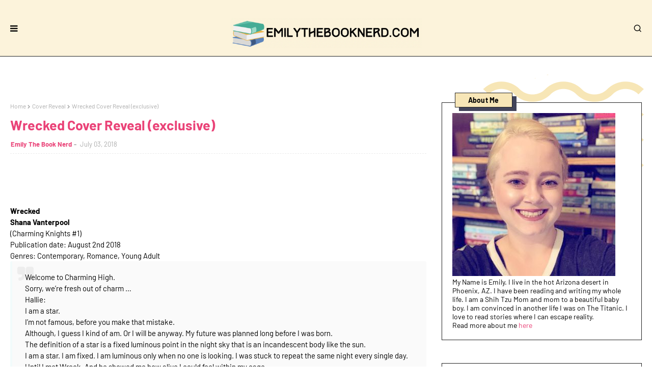

--- FILE ---
content_type: text/html; charset=utf-8
request_url: https://www.google.com/recaptcha/api2/aframe
body_size: 269
content:
<!DOCTYPE HTML><html><head><meta http-equiv="content-type" content="text/html; charset=UTF-8"></head><body><script nonce="SxlfFvkk0Tq4aBR6PfaCkQ">/** Anti-fraud and anti-abuse applications only. See google.com/recaptcha */ try{var clients={'sodar':'https://pagead2.googlesyndication.com/pagead/sodar?'};window.addEventListener("message",function(a){try{if(a.source===window.parent){var b=JSON.parse(a.data);var c=clients[b['id']];if(c){var d=document.createElement('img');d.src=c+b['params']+'&rc='+(localStorage.getItem("rc::a")?sessionStorage.getItem("rc::b"):"");window.document.body.appendChild(d);sessionStorage.setItem("rc::e",parseInt(sessionStorage.getItem("rc::e")||0)+1);localStorage.setItem("rc::h",'1768463945450');}}}catch(b){}});window.parent.postMessage("_grecaptcha_ready", "*");}catch(b){}</script></body></html>

--- FILE ---
content_type: text/javascript; charset=UTF-8
request_url: https://www.emilythebooknerd.com/feeds/posts/default/-/Cover%20Reveal?alt=json-in-script&max-results=3&callback=jQuery112407809728830741962_1768463940131&_=1768463940132
body_size: 9800
content:
// API callback
jQuery112407809728830741962_1768463940131({"version":"1.0","encoding":"UTF-8","feed":{"xmlns":"http://www.w3.org/2005/Atom","xmlns$openSearch":"http://a9.com/-/spec/opensearchrss/1.0/","xmlns$blogger":"http://schemas.google.com/blogger/2008","xmlns$georss":"http://www.georss.org/georss","xmlns$gd":"http://schemas.google.com/g/2005","xmlns$thr":"http://purl.org/syndication/thread/1.0","id":{"$t":"tag:blogger.com,1999:blog-3685751644334760455"},"updated":{"$t":"2026-01-14T05:52:26.427-07:00"},"category":[{"term":"Book Reviews"},{"term":"Discussion"},{"term":"Book Blitz "},{"term":"Book Lists"},{"term":"Tags"},{"term":"Giveaway"},{"term":"Challenges"},{"term":"Top Ten Tuesday"},{"term":"Book Tours"},{"term":"Cover Reveal"},{"term":"Nerdy Bookworm Challenge"},{"term":"Blogging 101"},{"term":"Book Releases"},{"term":"Mental Health"},{"term":"Self Care"},{"term":"vlog"},{"term":"Wednesday Weekly Blogging Challenge"},{"term":"Guest Post"},{"term":"Fashion"},{"term":"Movies"},{"term":"The Nerdy Book Club"},{"term":"Book Blogger Hop"},{"term":"Decorating"},{"term":"Money"},{"term":"Tell Me Something Tuesday"},{"term":"Tv"},{"term":"live shows"},{"term":"Beauty"},{"term":"News"},{"term":"Readathon"},{"term":"Relationships"},{"term":"Awards"},{"term":"Book Blitz"},{"term":"My Novel News"},{"term":"TBR Wheel"},{"term":"Thrifting"},{"term":"Travel"}],"title":{"type":"text","$t":"Emily The Book Nerd"},"subtitle":{"type":"html","$t":"Book Reviews, Lifestyle, Tips, Blogging, and more."},"link":[{"rel":"http://schemas.google.com/g/2005#feed","type":"application/atom+xml","href":"https:\/\/www.emilythebooknerd.com\/feeds\/posts\/default"},{"rel":"self","type":"application/atom+xml","href":"https:\/\/www.blogger.com\/feeds\/3685751644334760455\/posts\/default\/-\/Cover+Reveal?alt=json-in-script\u0026max-results=3"},{"rel":"alternate","type":"text/html","href":"https:\/\/www.emilythebooknerd.com\/search\/label\/Cover%20Reveal"},{"rel":"hub","href":"http://pubsubhubbub.appspot.com/"},{"rel":"next","type":"application/atom+xml","href":"https:\/\/www.blogger.com\/feeds\/3685751644334760455\/posts\/default\/-\/Cover+Reveal\/-\/Cover+Reveal?alt=json-in-script\u0026start-index=4\u0026max-results=3"}],"author":[{"name":{"$t":"Emily The Book Nerd"},"uri":{"$t":"http:\/\/www.blogger.com\/profile\/16800464789780032737"},"email":{"$t":"noreply@blogger.com"},"gd$image":{"rel":"http://schemas.google.com/g/2005#thumbnail","width":"32","height":"32","src":"\/\/blogger.googleusercontent.com\/img\/b\/R29vZ2xl\/AVvXsEiByxr5CHZ-KSRMrF6J1gLY657tHDb0Umc62agObd3JFYOupbh2PoJZHi1FbRCcTx1f4GhKVtkRKb2tDzCwWD3nX2pNqtFk8dnB3JEnSfQ529zEBDGnEF_bIARXn0vS8w\/s220\/Screen+Shot+2021-04-14+at+7.59.27+PM.png"}}],"generator":{"version":"7.00","uri":"http://www.blogger.com","$t":"Blogger"},"openSearch$totalResults":{"$t":"30"},"openSearch$startIndex":{"$t":"1"},"openSearch$itemsPerPage":{"$t":"3"},"entry":[{"id":{"$t":"tag:blogger.com,1999:blog-3685751644334760455.post-1794505444803463418"},"published":{"$t":"2024-12-12T14:26:00.001-07:00"},"updated":{"$t":"2024-12-12T14:27:02.637-07:00"},"category":[{"scheme":"http://www.blogger.com/atom/ns#","term":"Book Releases"},{"scheme":"http://www.blogger.com/atom/ns#","term":"Cover Reveal"}],"title":{"type":"text","$t":"Indiscretion by Vi Keeland COVER REVEAL"},"content":{"type":"html","$t":"\u003Cdiv class=\"separator\" style=\"clear: both; text-align: center;\"\u003E\u003Ca href=\"https:\/\/blogger.googleusercontent.com\/img\/b\/R29vZ2xl\/AVvXsEiGS-rqT8TZAnJrTdwc_CNS6AyAu5Nrlm5N8PBrNJ8peg4bhW9jH87tsEnRGUnZI0rZrohwGzUnLYfSgZBuzQbKjOPztz8bjUbViiQ215UDWTUr3-8kLO_B2S4Nyl_DU3pa_Vzk44rZD6ki-_yCxf-MQj7evKU-73G_BhC727KKHOCPDh6MyAbsTEh6vOxH\/s1630\/Indiscretion%20CR%20Banner.png\" style=\"margin-left: 1em; margin-right: 1em;\"\u003E\u003Cimg border=\"0\" data-original-height=\"624\" data-original-width=\"1630\" height=\"251\" src=\"https:\/\/blogger.googleusercontent.com\/img\/b\/R29vZ2xl\/AVvXsEiGS-rqT8TZAnJrTdwc_CNS6AyAu5Nrlm5N8PBrNJ8peg4bhW9jH87tsEnRGUnZI0rZrohwGzUnLYfSgZBuzQbKjOPztz8bjUbViiQ215UDWTUr3-8kLO_B2S4Nyl_DU3pa_Vzk44rZD6ki-_yCxf-MQj7evKU-73G_BhC727KKHOCPDh6MyAbsTEh6vOxH\/w652-h251\/Indiscretion%20CR%20Banner.png\" width=\"652\" \/\u003E\u003C\/a\u003E\u003C\/div\u003E\u003Cspan\u003E\u003Ca name='more'\u003E\u003C\/a\u003E\u003C\/span\u003E\u003Cdiv class=\"separator\" style=\"clear: both; text-align: center;\"\u003E\u003Cbr \/\u003E\u003C\/div\u003E\u003Cdiv style=\"text-align: center;\"\u003E\u003Cbr \/\u003E\u003C\/div\u003E\u003Cdiv class=\"separator\" style=\"clear: both; text-align: center;\"\u003E\u003Ca href=\"https:\/\/blogger.googleusercontent.com\/img\/b\/R29vZ2xl\/AVvXsEjgYBA7oaeLDXoYT89uWGe_RAW0SzY9CyO9D8et-fPOHa5KQQGXN_aXdYa3OLwZ0GRIQCHtjYFMcsxO-KPTYV1WGe_vaNnkzF6zfZfPGA3bf_BT3GO-7db_nTksLn9AfLY9uczwYSIDpNUnP7YNTOJuEy_97Jl0cGbkjxx5XaGhVw7z__0ptpfZWnlkNkkt\/s2400\/Indiscretion%20eBook%20Cover.jpg\" style=\"margin-left: 1em; margin-right: 1em;\"\u003E\u003Cimg border=\"0\" data-original-height=\"2400\" data-original-width=\"1500\" height=\"640\" src=\"https:\/\/blogger.googleusercontent.com\/img\/b\/R29vZ2xl\/AVvXsEjgYBA7oaeLDXoYT89uWGe_RAW0SzY9CyO9D8et-fPOHa5KQQGXN_aXdYa3OLwZ0GRIQCHtjYFMcsxO-KPTYV1WGe_vaNnkzF6zfZfPGA3bf_BT3GO-7db_nTksLn9AfLY9uczwYSIDpNUnP7YNTOJuEy_97Jl0cGbkjxx5XaGhVw7z__0ptpfZWnlkNkkt\/w400-h640\/Indiscretion%20eBook%20Cover.jpg\" width=\"400\" \/\u003E\u003C\/a\u003E\u003C\/div\u003E\u003Cdiv class=\"separator\" style=\"clear: both; text-align: center;\"\u003E\u003Cbr \/\u003E\u003C\/div\u003E\n\u003Cdiv style=\"text-align: center;\"\u003E\n\u003Cspan style=\"font-family: arial; font-size: large;\"\u003E\u003Cb\u003E\u003Cspan\u003E\u003Cspan face=\"\u0026quot;arial\u0026quot; , \u0026quot;helvetica\u0026quot; , sans-serif\"\u003ETitle: Indiscretion\u003C\/span\u003E\u003C\/span\u003E\u003C\/b\u003E\u003C\/span\u003E\u003C\/div\u003E\n\u003Cdiv style=\"text-align: center;\"\u003E\n\u003Cb\u003E\u003Cspan style=\"font-size: large;\"\u003E\u003Cspan style=\"font-family: arial;\"\u003EAuthor: Vi Keeland\u003C\/span\u003E\u003C\/span\u003E\u003C\/b\u003E\u003C\/div\u003E\n\u003Cdiv style=\"text-align: center;\"\u003E\n\u003Cspan style=\"font-family: arial; font-size: large;\"\u003E\u003Cb\u003E\u003Cspan\u003E\u003Cspan face=\"\u0026quot;arial\u0026quot; , \u0026quot;helvetica\u0026quot; , sans-serif\"\u003EGenre: Standalone Contemporary Romance\u003C\/span\u003E\u003C\/span\u003E\u003C\/b\u003E\u003C\/span\u003E\u003C\/div\u003E\u003Cdiv style=\"text-align: center;\"\u003E\u003Cspan style=\"font-family: arial; font-size: large;\"\u003E\u003Cb\u003E\u003Cspan\u003E\u003Cspan face=\"\u0026quot;arial\u0026quot; , \u0026quot;helvetica\u0026quot; , sans-serif\"\u003ECover Design: Sommer Stein, Perfect Pear Creative\u003C\/span\u003E\u003C\/span\u003E\u003C\/b\u003E\u003C\/span\u003E\u003C\/div\u003E\u003Cdiv style=\"text-align: center;\"\u003E\u003Cspan style=\"font-family: arial; font-size: large;\"\u003E\u003Cb\u003EPhotographer:\u0026nbsp;\u003C\/b\u003E\u003C\/span\u003E\u003Cspan style=\"text-align: left;\"\u003E\u003Cspan style=\"font-family: arial; font-size: large;\"\u003E\u003Cb\u003EMark Mendez\u003C\/b\u003E\u003C\/span\u003E\u003C\/span\u003E\u003C\/div\u003E\u003Cdiv style=\"text-align: center;\"\u003E\u003Cspan style=\"font-family: arial; font-size: large;\"\u003E\u003Cb\u003EModel: Jeffrey Wiegers\u003C\/b\u003E\u003C\/span\u003E\u003C\/div\u003E\n\u003Cdiv style=\"text-align: center;\"\u003E\n\u003Cb\u003E\u003Cspan style=\"font-size: large;\"\u003E\u003Cspan style=\"font-family: arial;\"\u003ERelease Date: January 13, 2025\u003C\/span\u003E\u003C\/span\u003E\u003C\/b\u003E\u003C\/div\u003E\n\u003Cdiv class=\"separator\" style=\"clear: both; text-align: center;\"\u003E\u003Cbr \/\u003E\u003C\/div\u003E\n\u003Cbr \/\u003E\n\u003Cdiv class=\"separator\" style=\"clear: both; text-align: center;\"\u003E\u003Cb style=\"font-family: helvetica; font-size: 32px;\"\u003E\u003Cspan style=\"color: #02a2c4;\"\u003EBLURB\u003C\/span\u003E\u003C\/b\u003E\u003C\/div\u003E\n\u003Cbr \/\u003E\u003Cdiv style=\"text-align: justify;\"\u003E\u003Cb style=\"font-family: arial;\"\u003E\u003Ci\u003E\u003Cspan style=\"font-size: large;\"\u003EHe's her boss.  She's his greatest temptation.\u003C\/span\u003E\u003C\/i\u003E\u003C\/b\u003E\u003C\/div\u003E\u003Cspan style=\"font-family: arial; font-size: large;\"\u003E\u003Cdiv style=\"text-align: justify;\"\u003E\u003Cbr \/\u003E\u003C\/div\u003E\u003Cdiv style=\"text-align: justify;\"\u003EThe first time I met Dawson Reed, we wound up in bed.\u003C\/div\u003E\u003Cdiv style=\"text-align: justify;\"\u003EThe problem was, neither of us knew the other were there.\u003C\/div\u003E\u003Cdiv style=\"text-align: justify;\"\u003EWhen I woke up in the middle of the night and found a stranger next to me, instinct kicked in and I attacked the intruder.\u003C\/div\u003E\u003Cdiv style=\"text-align: justify;\"\u003EOnly it turned out, the man wasn’t an intruder at all.\u003C\/div\u003E\u003Cdiv style=\"text-align: justify;\"\u003EDawson had rented this cabin, too. Apparently, a system glitch allowed a duplicate booking.\u003C\/div\u003E\u003Cdiv style=\"text-align: justify;\"\u003EWe’d soon find out we were in town for the same wedding, and Dawson was the groomsman I’d been warned about.  He was as tall, dark and jaw-droppingly gorgeous as my best friend had described. Though she was also right when she’d said \u003Ci\u003Eyou two will hate each other\u003C\/i\u003E.\u003C\/div\u003E\u003Cdiv style=\"text-align: justify;\"\u003EWhen daylight rolled around, Dawson and I attempted to straighten out the mess we found ourselves in. But it proved to be more difficult than we initially thought. Since it was a holiday weekend, there wasn’t a single room available for more than fifty miles.\u003C\/div\u003E\u003Cdiv style=\"text-align: justify;\"\u003EI suppose things could be worse than sharing a cabin for a weekend with a handsome man you despise.\u003C\/div\u003E\u003Cdiv style=\"text-align: justify;\"\u003ELike maybe him winding up \u003Ci\u003Ebeing your new boss\u003C\/i\u003E?\u003C\/div\u003E\u003C\/span\u003E\u003Cdiv style=\"text-align: justify;\"\u003E\n\u003C\/div\u003E\n\u003Cdiv style=\"text-align: justify;\"\u003E\u003Cbr \/\u003E\u003C\/div\u003E\n\u003Cdiv\u003E\n\u003Cdiv style=\"text-align: justify;\"\u003E\n\u003Cbr \/\u003E\u003C\/div\u003E\n\u003Cdiv style=\"text-align: center;\"\u003E\n\u003Ca href=\"https:\/\/www.goodreads.com\/book\/show\/222277450-indiscretion\" target=\"_blank\"\u003E\u003Cspan\u003E\u003Cspan style=\"font-size: x-large;\"\u003E\u003Cspan style=\"color: #02a2c4; font-family: arial;\"\u003E\u003Cb\u003EADD TO GOODREADS\u003C\/b\u003E\u003C\/span\u003E\u003C\/span\u003E\u003C\/span\u003E\u003C\/a\u003E\u003C\/div\u003E\n\u003Cdiv class=\"separator\" style=\"clear: both; text-align: center;\"\u003E\u003Cbr \/\u003E\u003C\/div\u003E\n\u003Cdiv class=\"separator\" style=\"clear: both; text-align: center;\"\u003E\n\u003Cbr \/\u003E\u003C\/div\u003E\n\u003Cdiv class=\"separator\" style=\"clear: both; text-align: center;\"\u003E\u003Ca href=\"https:\/\/blogger.googleusercontent.com\/img\/b\/R29vZ2xl\/AVvXsEhpp1UqoYTLkrQ-Xw7tOrizbDAiV5KLGloIVOeVsIDBJuzMOF_Lcymrx04cE9S002fHeDaPmTr_rUuoO7RpeVNJe0mQ1TYFg4RbneId8dbwierFXEEPhTU1KUhCVl2P2teM1uCFmy5oZS6TSn6lhRTGu2MHznyD0DsRmAx4eIQNeZjNyXWfvrpJp2Y1dw5Q\/s1080\/Indiscretion%20Cover%20Reveal.png\" style=\"margin-left: 1em; margin-right: 1em;\"\u003E\u003Cimg border=\"0\" data-original-height=\"1080\" data-original-width=\"1080\" height=\"594\" src=\"https:\/\/blogger.googleusercontent.com\/img\/b\/R29vZ2xl\/AVvXsEhpp1UqoYTLkrQ-Xw7tOrizbDAiV5KLGloIVOeVsIDBJuzMOF_Lcymrx04cE9S002fHeDaPmTr_rUuoO7RpeVNJe0mQ1TYFg4RbneId8dbwierFXEEPhTU1KUhCVl2P2teM1uCFmy5oZS6TSn6lhRTGu2MHznyD0DsRmAx4eIQNeZjNyXWfvrpJp2Y1dw5Q\/w594-h594\/Indiscretion%20Cover%20Reveal.png\" width=\"594\" \/\u003E\u003C\/a\u003E\u003C\/div\u003E\u003Cbr \/\u003E\u003Cdiv class=\"separator\" style=\"clear: both; text-align: center;\"\u003E\u003Cbr \/\u003E\u003C\/div\u003E\u003Cdiv class=\"separator\" style=\"clear: both; text-align: center;\"\u003E\u003Cbr \/\u003E\u003C\/div\u003E\u003Cdiv class=\"separator\" style=\"clear: both; text-align: center;\"\u003E\u003Cb style=\"font-family: helvetica; font-size: 32px;\"\u003E\u003Cspan style=\"color: #02a2c4;\"\u003EPRE-ORDER NOW\u003C\/span\u003E\u003C\/b\u003E\u003C\/div\u003E\u003Cdiv\u003E\u003Cdiv style=\"text-align: center;\"\u003E\u003Cbr \/\u003E\u003C\/div\u003E\u003Cdiv style=\"text-align: center;\"\u003E\u003Cspan style=\"font-family: arial; font-size: x-large;\"\u003E\u003Cb\u003E\u003Ca href=\"https:\/\/amzn.to\/49BlqvR\" target=\"_blank\"\u003EPAPERBACK\u003C\/a\u003E\u003C\/b\u003E\u003C\/span\u003E\u003C\/div\u003E\u003Cbr \/\u003E\u003Cdiv style=\"text-align: center;\"\u003E\u003Ci style=\"font-family: arial;\"\u003E\u003Cspan style=\"font-size: large;\"\u003ENote: There is no eBook pre-order but Indiscretion will be available on release day!\u003C\/span\u003E\u003C\/i\u003E\u003C\/div\u003E\u003Cdiv style=\"text-align: center;\"\u003E\u003Cbr \/\u003E\u003C\/div\u003E\u003Cspan style=\"font-family: arial; font-size: large;\"\u003E\u003Cdiv style=\"text-align: center;\"\u003ESign up for Vi's mailing list now and be the first one notified when it goes live!\u003C\/div\u003E\u003C\/span\u003E\u003C\/div\u003E\u003Cdiv\u003E\u003Cspan style=\"font-family: arial;\"\u003E\u003Cbr \/\u003E\u003C\/span\u003E\u003C\/div\u003E\u003Cdiv\u003E\u003Cspan style=\"font-family: arial; font-size: large;\"\u003E\u003Cdiv style=\"text-align: center;\"\u003E\u003Cb style=\"font-size: medium;\"\u003E\u003Cspan style=\"font-size: x-large;\"\u003E\u003Ca href=\"https:\/\/www.subscribepage.com\/i6h3o5\"\u003ESIGN UP HERE\u003C\/a\u003E\u003C\/span\u003E\u003C\/b\u003E\u003C\/div\u003E\u003Cbr \/\u003E\u003Cdiv style=\"text-align: center;\"\u003EDo you like texts better than email? Receive text notices of Vi’s new releases by texting the word BOOKS to\u0026nbsp;\u003Cspan lang=\"EN-US\" style=\"line-height: 107%;\"\u003E1 (888) 560-2650\u0026nbsp;\u003C\/span\u003E\u0026nbsp;\u003C\/div\u003E\u003Cdiv style=\"text-align: center;\"\u003EYou will ONLY receive a text when a new book goes live - no other messages at all!\u003C\/div\u003E\u003C\/span\u003E\u003Cdiv style=\"text-align: center;\"\u003E\u003Cbr \/\u003E\u003C\/div\u003E\u003C\/div\u003E\u003Cdiv style=\"text-align: center;\"\u003E\u003Cbr \/\u003E\u003C\/div\u003E\u003Cdiv style=\"text-align: center;\"\u003E\u003Cbr \/\u003E\u003C\/div\u003E\u003Cdiv class=\"separator\" style=\"clear: both; text-align: center;\"\u003E\u003Ca href=\"https:\/\/blogger.googleusercontent.com\/img\/b\/R29vZ2xl\/AVvXsEhY5JhdNGbB9LhN3Nuk9NgKbenZQus3FkAhVH405zjThMQEmKOJ-z9hQriZvs5KWH74OOVX7kNx7F-tjNIkI18LitG6kMJ9Ho5PzMecm-kl1oA4Dl2PlJ0UXmzRh22r3qCsg6F2D7QAIIiXRGE5MhE150gdOzatDnBymRtbr7ZkoHFGvTxzS4h2qQl6qo4s\/s2048\/Indiscretion%20Full%20Wrap.jpg\" style=\"margin-left: 1em; margin-right: 1em;\"\u003E\u003Cimg border=\"0\" data-original-height=\"1507\" data-original-width=\"2048\" height=\"440\" src=\"https:\/\/blogger.googleusercontent.com\/img\/b\/R29vZ2xl\/AVvXsEhY5JhdNGbB9LhN3Nuk9NgKbenZQus3FkAhVH405zjThMQEmKOJ-z9hQriZvs5KWH74OOVX7kNx7F-tjNIkI18LitG6kMJ9Ho5PzMecm-kl1oA4Dl2PlJ0UXmzRh22r3qCsg6F2D7QAIIiXRGE5MhE150gdOzatDnBymRtbr7ZkoHFGvTxzS4h2qQl6qo4s\/w598-h440\/Indiscretion%20Full%20Wrap.jpg\" width=\"598\" \/\u003E\u003C\/a\u003E\u003C\/div\u003E\u003Cbr \/\u003E\u003Cdiv class=\"separator\" style=\"clear: both; text-align: center;\"\u003E\u003Cbr \/\u003E\u003C\/div\u003E\u003Cdiv class=\"separator\" style=\"clear: both; text-align: center;\"\u003E\u003Cbr \/\u003E\u003C\/div\u003E\u003Cdiv\u003E\u003Cdiv class=\"separator\" style=\"clear: both; text-align: center;\"\u003E\u003Cb style=\"font-family: helvetica; font-size: 32px;\"\u003E\u003Cspan style=\"color: #02a2c4;\"\u003EAUTHOR BIO\u003C\/span\u003E\u003C\/b\u003E\u003C\/div\u003E\u003C\/div\u003E\n\u003C\/div\u003E\n\u003Cdiv\u003E\u003Cbr \/\u003E\u003C\/div\u003E\u003Cdiv class=\"separator\" style=\"clear: both; text-align: center;\"\u003E\u003Ca href=\"https:\/\/blogger.googleusercontent.com\/img\/b\/R29vZ2xl\/AVvXsEj13g5tJEFN1_O3Z4jo-xMEnNGp80g8oj2-l5E7JkreL-TYlH8lrOL8-y9adV1zMMlhshbtO5KDU1k2DvX1ldUnT5oUWad0Ki5CDhcek__xa4mzgP4BBKeVw9_p6vZjF2euMZFltVIkRagEEafiKNaFqt0PaDwYtpoyxo3770Mvl1j0j4b9zbRsabEKzM6b\/s2568\/Vi%20Keeland.jpg\" style=\"margin-left: 1em; margin-right: 1em;\"\u003E\u003Cimg border=\"0\" data-original-height=\"2568\" data-original-width=\"1712\" height=\"320\" src=\"https:\/\/blogger.googleusercontent.com\/img\/b\/R29vZ2xl\/AVvXsEj13g5tJEFN1_O3Z4jo-xMEnNGp80g8oj2-l5E7JkreL-TYlH8lrOL8-y9adV1zMMlhshbtO5KDU1k2DvX1ldUnT5oUWad0Ki5CDhcek__xa4mzgP4BBKeVw9_p6vZjF2euMZFltVIkRagEEafiKNaFqt0PaDwYtpoyxo3770Mvl1j0j4b9zbRsabEKzM6b\/s320\/Vi%20Keeland.jpg\" width=\"213\" \/\u003E\u003C\/a\u003E\u003C\/div\u003E\u003Cdiv style=\"text-align: center;\"\u003E\u003Cbr \/\u003E\u003C\/div\u003E\u003Cdiv style=\"text-align: justify;\"\u003E\u003Cspan style=\"font-family: arial;\"\u003E\u003Cspan style=\"font-size: large;\"\u003EVi Keeland is a #1 New York Times, #1 Wall Street Journal, and USA Today Bestselling author. With millions of books sold, her titles are currently translated in twenty-seven languages and have appeared on bestseller lists in the US, Germany, Brazil, Bulgaria, Israel, and Hungary. Three of her short stories have been turned into films by Passionflix, and two of her books are currently optioned for movies. She resides in New York with her husband and their three children where she is living out her own happily ever after with the boy she met at age six.\u003C\/span\u003E\u003C\/span\u003E\u003C\/div\u003E\u003Cdiv\u003E\u003Cdiv class=\"MsoNormal\" style=\"text-align: center;\"\u003E\u003Cbr \/\u003E\u003C\/div\u003E\u003C\/div\u003E\u003Cdiv class=\"MsoNormal\" style=\"text-align: center;\"\u003E\u003Cbr \/\u003E\u003C\/div\u003E\u003Cdiv class=\"MsoNormal\" style=\"text-align: center;\"\u003E\u003Cb style=\"font-family: helvetica; font-size: 32px;\"\u003E\u003Cspan style=\"color: #02a2c4;\"\u003EAUTHOR LINKS\u003C\/span\u003E\u003C\/b\u003E\u003C\/div\u003E\u003Cdiv class=\"MsoNormal\" style=\"text-align: center;\"\u003E\u003Cbr \/\u003E\u003C\/div\u003E\u003Cdiv\u003E\u003Cdiv class=\"MsoNormal\"\u003E\u003Cdiv style=\"text-align: center;\"\u003E\u003Cspan style=\"font-family: arial; font-size: x-large;\"\u003E\u003Cb\u003EFACEBOOK\u003C\/b\u003E\u003C\/span\u003E\u003C\/div\u003E\u003Cdiv style=\"text-align: center;\"\u003E\u003Cspan style=\"font-family: arial; font-size: x-large;\"\u003E\u003Cb\u003E\u003Ca href=\"https:\/\/www.facebook.com\/vi.keeland\"\u003EPROFILE\u003C\/a\u003E\u0026nbsp;\/ \u003Ca href=\"https:\/\/www.facebook.com\/pages\/Author-Vi-Keeland\/435952616513958\"\u003EPAGE\u003C\/a\u003E \/ \u003Ca href=\"https:\/\/www.facebook.com\/groups\/ViKeelandFanGroup\"\u003EGROUP\u003C\/a\u003E\u003C\/b\u003E\u003C\/span\u003E\u003C\/div\u003E\u003Cdiv style=\"text-align: center;\"\u003E\u003Cspan style=\"font-family: arial; font-size: x-large;\"\u003E\u003Cb\u003E\u003Ca href=\"http:\/\/www.vikeeland.com\"\u003EWEBSITE\u003C\/a\u003E\u003C\/b\u003E\u003C\/span\u003E\u003C\/div\u003E\u003Cdiv style=\"text-align: center;\"\u003E\u003Cspan style=\"font-family: arial; font-size: x-large;\"\u003E\u003Cb\u003E\u003Ca href=\"https:\/\/www.tiktok.com\/@vikeeland\"\u003ETIKTOK\u003C\/a\u003E\u003C\/b\u003E\u003C\/span\u003E\u003C\/div\u003E\u003Cdiv style=\"text-align: center;\"\u003E\u003Cspan style=\"font-family: arial; font-size: x-large;\"\u003E\u003Cb\u003E\u003Ca href=\"http:\/\/instagram.com\/Vi_Keeland\"\u003EINSTAGRAM\u003C\/a\u003E\u003Cbr \/\u003E\u003C\/b\u003E\u003C\/span\u003E\u003C\/div\u003E\u003Cdiv style=\"text-align: center;\"\u003E\u003Cb style=\"font-family: arial;\"\u003E\u003Ca href=\"https:\/\/twitter.com\/ViKeeland\"\u003E\u003Cspan style=\"font-size: x-large;\"\u003ETWITTER\u003C\/span\u003E\u003C\/a\u003E\u003C\/b\u003E\u003C\/div\u003E\u003Cdiv style=\"text-align: center;\"\u003E\u003Cb style=\"font-family: arial;\"\u003E\u003Ca href=\"http:\/\/www.goodreads.com\/author\/show\/6887119.Vi_Keeland\"\u003E\u003Cspan style=\"font-size: x-large;\"\u003EGOODREADS\u003C\/span\u003E\u003C\/a\u003E\u003C\/b\u003E\u003C\/div\u003E\u003C\/div\u003E\u003C\/div\u003E\u003Cdiv class=\"separator\" style=\"clear: both; text-align: center;\"\u003E\u003Cbr \/\u003E\u003C\/div\u003E\u003Cdiv class=\"separator\" style=\"clear: both; text-align: center;\"\u003E\u003Cbr \/\u003E\u003C\/div\u003E\u003Cdiv class=\"separator\" style=\"clear: both; text-align: center;\"\u003E\u003Ca href=\"https:\/\/blogger.googleusercontent.com\/img\/b\/R29vZ2xl\/[base64]\/s1080\/Indiscretion%20Both%20Covers.png\" style=\"margin-left: 1em; margin-right: 1em;\"\u003E\u003Cimg border=\"0\" data-original-height=\"890\" data-original-width=\"1080\" height=\"330\" src=\"https:\/\/blogger.googleusercontent.com\/img\/b\/R29vZ2xl\/[base64]\/w400-h330\/Indiscretion%20Both%20Covers.png\" width=\"400\" \/\u003E\u003C\/a\u003E\u003C\/div\u003E\u003Cdiv style=\"text-align: center;\"\u003E\u003Cbr \/\u003E\u003C\/div\u003E"},"link":[{"rel":"replies","type":"application/atom+xml","href":"https:\/\/www.emilythebooknerd.com\/feeds\/1794505444803463418\/comments\/default","title":"Post Comments"},{"rel":"replies","type":"text/html","href":"https:\/\/www.emilythebooknerd.com\/2024\/12\/indiscretion-by-vi-keeland-cover-reveal.html#comment-form","title":"0 Comments"},{"rel":"edit","type":"application/atom+xml","href":"https:\/\/www.blogger.com\/feeds\/3685751644334760455\/posts\/default\/1794505444803463418"},{"rel":"self","type":"application/atom+xml","href":"https:\/\/www.blogger.com\/feeds\/3685751644334760455\/posts\/default\/1794505444803463418"},{"rel":"alternate","type":"text/html","href":"https:\/\/www.emilythebooknerd.com\/2024\/12\/indiscretion-by-vi-keeland-cover-reveal.html","title":"Indiscretion by Vi Keeland COVER REVEAL"}],"author":[{"name":{"$t":"Emily The Book Nerd"},"uri":{"$t":"http:\/\/www.blogger.com\/profile\/16800464789780032737"},"email":{"$t":"noreply@blogger.com"},"gd$image":{"rel":"http://schemas.google.com/g/2005#thumbnail","width":"32","height":"32","src":"\/\/blogger.googleusercontent.com\/img\/b\/R29vZ2xl\/AVvXsEiByxr5CHZ-KSRMrF6J1gLY657tHDb0Umc62agObd3JFYOupbh2PoJZHi1FbRCcTx1f4GhKVtkRKb2tDzCwWD3nX2pNqtFk8dnB3JEnSfQ529zEBDGnEF_bIARXn0vS8w\/s220\/Screen+Shot+2021-04-14+at+7.59.27+PM.png"}}],"media$thumbnail":{"xmlns$media":"http://search.yahoo.com/mrss/","url":"https:\/\/blogger.googleusercontent.com\/img\/b\/R29vZ2xl\/AVvXsEiGS-rqT8TZAnJrTdwc_CNS6AyAu5Nrlm5N8PBrNJ8peg4bhW9jH87tsEnRGUnZI0rZrohwGzUnLYfSgZBuzQbKjOPztz8bjUbViiQ215UDWTUr3-8kLO_B2S4Nyl_DU3pa_Vzk44rZD6ki-_yCxf-MQj7evKU-73G_BhC727KKHOCPDh6MyAbsTEh6vOxH\/s72-w652-h251-c\/Indiscretion%20CR%20Banner.png","height":"72","width":"72"},"thr$total":{"$t":"0"}},{"id":{"$t":"tag:blogger.com,1999:blog-3685751644334760455.post-4204790571837622466"},"published":{"$t":"2024-11-01T10:34:00.000-07:00"},"updated":{"$t":"2024-11-01T10:34:06.903-07:00"},"category":[{"scheme":"http://www.blogger.com/atom/ns#","term":"Book Releases"},{"scheme":"http://www.blogger.com/atom/ns#","term":"Cover Reveal"}],"title":{"type":"text","$t":"Someone Knows by Vi Keeland Cover Reveal"},"content":{"type":"html","$t":"\u003Cdiv class=\"separator\" style=\"clear: both; text-align: center;\"\u003E\u003Ca href=\"https:\/\/blogger.googleusercontent.com\/img\/b\/R29vZ2xl\/AVvXsEiZVf32LUsiBfXO_-i3Xr21EFwKInIon9kaT1Sax1wFQJJ2TqIDSw8EKii2lOOjwX6jFZUgrH-QGCp3v4YLseq8JLgNrqUYKTdJ73qey_N51M8YqBkBai_dZeryx2oX9QiKfWFOO9VQpVpLdtZ5n0_S-Z4qjRgIP9BIzmsvgz9-pu28qeiZt-FKFrZbH5Al\/s1682\/Someone%20Knows%20CR%20Banner.jpg\" style=\"margin-left: 1em; margin-right: 1em;\"\u003E\u003Cimg border=\"0\" data-original-height=\"762\" data-original-width=\"1682\" height=\"249\" src=\"https:\/\/blogger.googleusercontent.com\/img\/b\/R29vZ2xl\/AVvXsEiZVf32LUsiBfXO_-i3Xr21EFwKInIon9kaT1Sax1wFQJJ2TqIDSw8EKii2lOOjwX6jFZUgrH-QGCp3v4YLseq8JLgNrqUYKTdJ73qey_N51M8YqBkBai_dZeryx2oX9QiKfWFOO9VQpVpLdtZ5n0_S-Z4qjRgIP9BIzmsvgz9-pu28qeiZt-FKFrZbH5Al\/w551-h249\/Someone%20Knows%20CR%20Banner.jpg\" width=\"551\" \/\u003E\u003C\/a\u003E\u003C\/div\u003E\u003Cspan\u003E\u003Ca name='more'\u003E\u003C\/a\u003E\u003C\/span\u003E\u003Cdiv class=\"separator\" style=\"clear: both; text-align: center;\"\u003E\u003Cbr \/\u003E\u003C\/div\u003E\u003Cdiv style=\"text-align: center;\"\u003E\u003Cbr \/\u003E\u003C\/div\u003E\u003Cdiv class=\"separator\" style=\"clear: both; text-align: center;\"\u003E\u003Ca href=\"https:\/\/blogger.googleusercontent.com\/img\/b\/R29vZ2xl\/AVvXsEgVA8Bd_x2O6SvajgtGIwAxxTo9HS2lYxg266v97P7wh8x8NPH9t4xiWJgWLRe4KkKfXmJtXyI_DVH-j9eHNwBF3p4j5lZVGItR1nekYyDNCipevUpzPsKgb3Hbn9bMVc8BKcYRHbTp_s5fk73-Yk4Xyzjeb37lZy6WC2lh4Q-AIDRcARciei8UvktxQbeh\/s2775\/Someone%20Knows%20eBook%20Cover.jpg\" style=\"margin-left: 1em; margin-right: 1em;\"\u003E\u003Cimg border=\"0\" data-original-height=\"2775\" data-original-width=\"1838\" height=\"640\" src=\"https:\/\/blogger.googleusercontent.com\/img\/b\/R29vZ2xl\/AVvXsEgVA8Bd_x2O6SvajgtGIwAxxTo9HS2lYxg266v97P7wh8x8NPH9t4xiWJgWLRe4KkKfXmJtXyI_DVH-j9eHNwBF3p4j5lZVGItR1nekYyDNCipevUpzPsKgb3Hbn9bMVc8BKcYRHbTp_s5fk73-Yk4Xyzjeb37lZy6WC2lh4Q-AIDRcARciei8UvktxQbeh\/w424-h640\/Someone%20Knows%20eBook%20Cover.jpg\" width=\"424\" \/\u003E\u003C\/a\u003E\u003C\/div\u003E\u003Cdiv style=\"text-align: center;\"\u003E\u003Cbr \/\u003E\u003C\/div\u003E\n\u003Cdiv style=\"text-align: center;\"\u003E\n\u003Cspan style=\"font-family: arial; font-size: large;\"\u003E\u003Cb\u003E\u003Cspan\u003E\u003Cspan face=\"\u0026quot;arial\u0026quot; , \u0026quot;helvetica\u0026quot; , sans-serif\"\u003ETitle: Someone Knows\u003C\/span\u003E\u003C\/span\u003E\u003C\/b\u003E\u003C\/span\u003E\u003C\/div\u003E\n\u003Cdiv style=\"text-align: center;\"\u003E\n\u003Cb\u003E\u003Cspan style=\"font-size: large;\"\u003E\u003Cspan style=\"font-family: arial;\"\u003EAuthor: Vi Keeland\u003C\/span\u003E\u003C\/span\u003E\u003C\/b\u003E\u003C\/div\u003E\u003Cdiv style=\"text-align: center;\"\u003E\u003Cspan style=\"font-family: arial; font-size: large;\"\u003E\u003Cb\u003EPublisher: Simon \u0026amp; Schuster\/Emily Bestler Books\u003C\/b\u003E\u003C\/span\u003E\u003C\/div\u003E\n\u003Cdiv style=\"text-align: center;\"\u003E\n\u003Cspan style=\"font-family: arial; font-size: large;\"\u003E\u003Cb\u003E\u003Cspan\u003E\u003Cspan face=\"\u0026quot;arial\u0026quot; , \u0026quot;helvetica\u0026quot; , sans-serif\"\u003EGenre: Standalone Thriller\u003C\/span\u003E\u003C\/span\u003E\u003C\/b\u003E\u003C\/span\u003E\u003C\/div\u003E\u003Cdiv style=\"text-align: center;\"\u003E\u003Cspan style=\"font-family: arial; font-size: large;\"\u003E\u003Cb\u003E\u003Cspan\u003E\u003C\/span\u003E\u003C\/b\u003E\u003C\/span\u003E\u003C\/div\u003E\u003Cdiv style=\"text-align: center;\"\u003E\u003Cb\u003E\u003Cspan style=\"font-size: large;\"\u003E\u003Cspan style=\"font-family: arial;\"\u003ERelease Date: June 17, 2025\u003C\/span\u003E\u003C\/span\u003E\u003C\/b\u003E\u003C\/div\u003E\n\u003Cdiv class=\"separator\" style=\"clear: both; text-align: center;\"\u003E\u003Cbr \/\u003E\u003C\/div\u003E\n\u003Cbr \/\u003E\n\u003Cdiv class=\"separator\" style=\"clear: both; text-align: center;\"\u003E\u003Cb style=\"font-family: helvetica; font-size: 32px;\"\u003E\u003Cspan style=\"color: #8f1445;\"\u003EBLURB\u003C\/span\u003E\u003C\/b\u003E\u003C\/div\u003E\n\u003Cbr \/\u003E\u003Cdiv style=\"text-align: justify;\"\u003E\u003Cdiv\u003E\u003Cspan style=\"font-family: arial; font-size: large;\"\u003EAs a college English professor, Elizabeth looks forward to the start of each new semester teaching her creative writing seminar. At least until she reads chapter one of \u003Ci\u003EThe Reckoning\u003C\/i\u003E, a tale about a high school senior who has an affair with her teacher. To anyone else it would be the beginning of a great page-turner, but to Elizabeth it is the beginning of the end.\u003C\/span\u003E\u003C\/div\u003E\u003Cdiv\u003E\u003Cspan style=\"font-family: arial; font-size: large;\"\u003E\u003Cbr \/\u003E\u003C\/span\u003E\u003C\/div\u003E\u003Cdiv\u003E\u003Cspan style=\"font-family: arial; font-size: large;\"\u003EShe knows this story. It’s all familiar because she lived it. The girl in the story was her best friend Jocelyn, and Elizabeth knows exactly how the story will end—with the teacher dead. Because she was the one who killed him.\u003C\/span\u003E\u003C\/div\u003E\u003Cdiv\u003E\u003Cspan style=\"font-family: arial; font-size: large;\"\u003E\u003Cbr \/\u003E\u003C\/span\u003E\u003C\/div\u003E\u003Cdiv\u003E\u003Cspan style=\"font-family: arial; font-size: large;\"\u003ESomeone knows what Elizabeth did twenty years ago and her secret is about to be exposed, but who is the mystery student submitting the chapters? In an effort to find out, Elizabeth returns to her Louisiana hometown where it soon becomes clear that no matter how many years have gone by, she can’t escape her past.\u003C\/span\u003E\u003C\/div\u003E\u003Cdiv\u003E\u003Cbr \/\u003E\u003C\/div\u003E\u003C\/div\u003E\u003Cdiv style=\"text-align: justify;\"\u003E\n\u003C\/div\u003E\n\u003Cdiv style=\"text-align: justify;\"\u003E\u003Cbr \/\u003E\u003C\/div\u003E\u003Cdiv\u003E\n\u003Cdiv style=\"text-align: center;\"\u003E\n\u003Ca href=\"https:\/\/www.goodreads.com\/book\/show\/220161384-someone-knows\" target=\"_blank\"\u003E\u003Cspan\u003E\u003Cspan style=\"font-size: x-large;\"\u003E\u003Cspan style=\"color: #8f1445; font-family: arial;\"\u003E\u003Cb\u003EADD TO GOODREADS\u003C\/b\u003E\u003C\/span\u003E\u003C\/span\u003E\u003C\/span\u003E\u003C\/a\u003E\u003C\/div\u003E\n\u003Cdiv class=\"separator\" style=\"clear: both; text-align: center;\"\u003E\u003Cbr \/\u003E\u003C\/div\u003E\n\u003Cdiv class=\"separator\" style=\"clear: both; text-align: center;\"\u003E\n\u003Cbr \/\u003E\u003C\/div\u003E\n\u003Cdiv class=\"separator\" style=\"clear: both; text-align: center;\"\u003E\u003Ca href=\"https:\/\/blogger.googleusercontent.com\/img\/b\/R29vZ2xl\/AVvXsEiakz4sJtAuF6BoxCfLfhkLLbrCTstrwVSkBxuU1LdQzw67Zboe9i2h6MbF9KVg2da6tLur9NhhFayQ5gX-c3hlXxsuNj35_9uuWAp6tUfI8Vnv-cWVbW8H3-WLu-rZ7PSszVtIVHCXmnHLorxgABIhcdt0LTzLTU2CAF64DY0mxlobEpAABwVcGsJke3mK\/s1080\/Someone%20Knows%20IG%20Promo.jpg\" style=\"margin-left: 1em; margin-right: 1em;\"\u003E\u003Cimg border=\"0\" data-original-height=\"1080\" data-original-width=\"1080\" height=\"400\" src=\"https:\/\/blogger.googleusercontent.com\/img\/b\/R29vZ2xl\/AVvXsEiakz4sJtAuF6BoxCfLfhkLLbrCTstrwVSkBxuU1LdQzw67Zboe9i2h6MbF9KVg2da6tLur9NhhFayQ5gX-c3hlXxsuNj35_9uuWAp6tUfI8Vnv-cWVbW8H3-WLu-rZ7PSszVtIVHCXmnHLorxgABIhcdt0LTzLTU2CAF64DY0mxlobEpAABwVcGsJke3mK\/w400-h400\/Someone%20Knows%20IG%20Promo.jpg\" width=\"400\" \/\u003E\u003C\/a\u003E\u003C\/div\u003E\u003Cbr \/\u003E\u003Cdiv style=\"text-align: center;\"\u003E\u003Cbr \/\u003E\u003C\/div\u003E\u003Cdiv class=\"separator\" style=\"clear: both; text-align: center;\"\u003E\u003Cbr \/\u003E\u003C\/div\u003E\u003Cdiv class=\"separator\" style=\"clear: both; text-align: center;\"\u003E\u003Cb style=\"font-family: helvetica; font-size: 32px;\"\u003E\u003Cspan style=\"color: #8f1445;\"\u003EPRE-ORDER LINKS\u003C\/span\u003E\u003C\/b\u003E\u003C\/div\u003E\u003Cdiv\u003E\u003Cdiv style=\"text-align: center;\"\u003E\u003Cbr \/\u003E\u003C\/div\u003E\u003Cdiv style=\"text-align: center;\"\u003E\u003Cspan style=\"font-family: arial; font-size: x-large;\"\u003E\u003Cb\u003E\u003Ca href=\"https:\/\/amzn.to\/48ymvUG\" target=\"_blank\"\u003EAMAZON\u003C\/a\u003E \/ \u003Ca href=\"https:\/\/go.magik.ly\/ml\/26nz9\/\" target=\"_blank\"\u003EAPPLE BOOKS\u003C\/a\u003E\u003C\/b\u003E\u003C\/span\u003E\u003C\/div\u003E\u003Cdiv style=\"text-align: center;\"\u003E\u003Cspan style=\"font-family: arial; font-size: x-large;\"\u003E\u003Cb\u003E\u0026nbsp;\u003Ca href=\"https:\/\/go.magik.ly\/ml\/26nzb\/\" target=\"_blank\"\u003EB\u0026amp;N\u003C\/a\u003E\u0026nbsp;\u003C\/b\u003E\u003C\/span\u003E\u003C\/div\u003E\u003Cdiv style=\"text-align: center;\"\u003E\u003Cbr \/\u003E\u003C\/div\u003E\u003Cspan style=\"font-family: arial; font-size: large;\"\u003E\u003Cdiv style=\"text-align: center;\"\u003ESign up for Vi's mailing list now and be the first one notified when it goes live!\u003C\/div\u003E\u003C\/span\u003E\u003C\/div\u003E\u003Cdiv\u003E\u003Cspan style=\"font-family: arial;\"\u003E\u003Cbr \/\u003E\u003C\/span\u003E\u003C\/div\u003E\u003Cdiv\u003E\u003Cspan style=\"font-family: arial; font-size: large;\"\u003E\u003Cdiv style=\"text-align: center;\"\u003E\u003Cb style=\"font-size: medium;\"\u003E\u003Cspan style=\"font-size: x-large;\"\u003E\u003Ca href=\"https:\/\/www.subscribepage.com\/i6h3o5\"\u003ESIGN UP HERE\u003C\/a\u003E\u003C\/span\u003E\u003C\/b\u003E\u003C\/div\u003E\u003Cbr \/\u003E\u003Cdiv style=\"text-align: center;\"\u003EDo you like texts better than email? Receive text notices of Vi’s new releases by texting the word BOOKS to\u0026nbsp;\u003Cspan lang=\"EN-US\" style=\"line-height: 107%;\"\u003E1 (888) 560-2650\u0026nbsp;\u003C\/span\u003E\u0026nbsp;\u003C\/div\u003E\u003Cdiv style=\"text-align: center;\"\u003EYou will ONLY receive a text when a new book goes live - no other messages at all!\u003C\/div\u003E\u003C\/span\u003E\u003Cdiv style=\"text-align: center;\"\u003E\u003Cbr \/\u003E\u003C\/div\u003E\u003C\/div\u003E\u003Cdiv style=\"text-align: center;\"\u003E\u003Cbr \/\u003E\u003C\/div\u003E\u003Cdiv class=\"separator\" style=\"clear: both; text-align: center;\"\u003E\u003Cbr \/\u003E\u003C\/div\u003E\u003Cdiv\u003E\u003Cdiv class=\"separator\" style=\"clear: both; text-align: center;\"\u003E\u003Cb style=\"font-family: helvetica; font-size: 32px;\"\u003E\u003Cspan style=\"color: #8f1445;\"\u003EAUTHOR BIO\u003C\/span\u003E\u003C\/b\u003E\u003C\/div\u003E\u003C\/div\u003E\n\u003C\/div\u003E\n\u003Cdiv\u003E\u003Cbr \/\u003E\u003C\/div\u003E\u003Cdiv class=\"separator\" style=\"clear: both; text-align: center;\"\u003E\u003Ca href=\"https:\/\/blogger.googleusercontent.com\/img\/b\/R29vZ2xl\/AVvXsEjM659EQOncViByoufwtiQE-mkrNb6ZWwUvZsI1KJjNE5QOybomKcOGgkswb87oThNOCVOo9Hy5vWW9jYeJmp5fIs-2QGDhhRdBu1OE0cPMqHLdAAUVzu0NW3ojArDgq9GQWOAEXUUgA7skTouwHZFmLZ3TUquq-TPj3K3JcZHeGAk4s9fm4Y-_JwesUjzi\/s2568\/Vi%20Keeland.jpg\" style=\"margin-left: 1em; margin-right: 1em;\"\u003E\u003Cimg border=\"0\" data-original-height=\"2568\" data-original-width=\"1712\" height=\"320\" src=\"https:\/\/blogger.googleusercontent.com\/img\/b\/R29vZ2xl\/AVvXsEjM659EQOncViByoufwtiQE-mkrNb6ZWwUvZsI1KJjNE5QOybomKcOGgkswb87oThNOCVOo9Hy5vWW9jYeJmp5fIs-2QGDhhRdBu1OE0cPMqHLdAAUVzu0NW3ojArDgq9GQWOAEXUUgA7skTouwHZFmLZ3TUquq-TPj3K3JcZHeGAk4s9fm4Y-_JwesUjzi\/s320\/Vi%20Keeland.jpg\" width=\"213\" \/\u003E\u003C\/a\u003E\u003C\/div\u003E\u003Cdiv style=\"text-align: center;\"\u003E\u003Cbr \/\u003E\u003C\/div\u003E\u003Cdiv style=\"text-align: justify;\"\u003E\u003Cspan style=\"font-family: arial;\"\u003E\u003Cspan style=\"font-size: large;\"\u003EVi Keeland is a #1 New York Times, #1 Wall Street Journal, and USA Today Bestselling author. With millions of books sold, her titles are currently translated in twenty-seven languages and have appeared on bestseller lists in the US, Germany, Brazil, Bulgaria, Israel, and Hungary. Three of her short stories have been turned into films by Passionflix, and two of her books are currently optioned for movies. She resides in New York with her husband and their three children where she is living out her own happily ever after with the boy she met at age six.\u003C\/span\u003E\u003C\/span\u003E\u003C\/div\u003E\u003Cdiv\u003E\u003Cdiv class=\"MsoNormal\" style=\"text-align: center;\"\u003E\u003Cbr \/\u003E\u003C\/div\u003E\u003C\/div\u003E\u003Cdiv class=\"MsoNormal\" style=\"text-align: center;\"\u003E\u003Cbr \/\u003E\u003C\/div\u003E\u003Cdiv class=\"MsoNormal\" style=\"text-align: center;\"\u003E\u003Cb style=\"font-family: helvetica; font-size: 32px;\"\u003E\u003Cspan style=\"color: #8f1445;\"\u003EAUTHOR LINKS\u003C\/span\u003E\u003C\/b\u003E\u003C\/div\u003E\u003Cdiv class=\"MsoNormal\" style=\"text-align: center;\"\u003E\u003Cbr \/\u003E\u003C\/div\u003E\u003Cdiv\u003E\u003Cdiv class=\"MsoNormal\"\u003E\u003Cdiv style=\"text-align: center;\"\u003E\u003Cspan style=\"font-family: arial; font-size: x-large;\"\u003E\u003Cb\u003EFACEBOOK\u003C\/b\u003E\u003C\/span\u003E\u003C\/div\u003E\u003Cdiv style=\"text-align: center;\"\u003E\u003Cspan style=\"font-family: arial; font-size: x-large;\"\u003E\u003Cb\u003E\u003Ca href=\"https:\/\/www.facebook.com\/vi.keeland\"\u003EPROFILE\u003C\/a\u003E\u0026nbsp;\/ \u003Ca href=\"https:\/\/www.facebook.com\/pages\/Author-Vi-Keeland\/435952616513958\"\u003EPAGE\u003C\/a\u003E \/ \u003Ca href=\"https:\/\/www.facebook.com\/groups\/ViKeelandFanGroup \"\u003EGROUP\u003C\/a\u003E\u003C\/b\u003E\u003C\/span\u003E\u003C\/div\u003E\u003Cdiv style=\"text-align: center;\"\u003E\u003Cspan style=\"font-family: arial; font-size: x-large;\"\u003E\u003Cb\u003E\u003Ca href=\"http:\/\/www.vikeeland.com\"\u003EWEBSITE\u003C\/a\u003E\u003C\/b\u003E\u003C\/span\u003E\u003C\/div\u003E\u003Cdiv style=\"text-align: center;\"\u003E\u003Cspan style=\"font-family: arial; font-size: x-large;\"\u003E\u003Cb\u003E\u003Ca href=\"https:\/\/www.tiktok.com\/@vikeeland\"\u003ETIKTOK\u003C\/a\u003E\u003C\/b\u003E\u003C\/span\u003E\u003C\/div\u003E\u003Cdiv style=\"text-align: center;\"\u003E\u003Cspan style=\"font-family: arial; font-size: x-large;\"\u003E\u003Cb\u003E\u003Ca href=\"http:\/\/instagram.com\/Vi_Keeland\"\u003EINSTAGRAM\u003C\/a\u003E\u003Cbr \/\u003E\u003C\/b\u003E\u003C\/span\u003E\u003C\/div\u003E\u003Cdiv style=\"text-align: center;\"\u003E\u003Cb style=\"font-family: arial;\"\u003E\u003Ca href=\"https:\/\/twitter.com\/ViKeeland\"\u003E\u003Cspan style=\"font-size: x-large;\"\u003EX\u003C\/span\u003E\u003C\/a\u003E\u003C\/b\u003E\u003C\/div\u003E\u003Cdiv style=\"text-align: center;\"\u003E\u003Cb style=\"font-family: arial;\"\u003E\u003Ca href=\"http:\/\/www.goodreads.com\/author\/show\/6887119.Vi_Keeland\"\u003E\u003Cspan style=\"font-size: x-large;\"\u003EGOODREADS\u003C\/span\u003E\u003C\/a\u003E\u003C\/b\u003E\u003C\/div\u003E\u003C\/div\u003E\u003C\/div\u003E\u003Cdiv class=\"separator\" style=\"clear: both; text-align: center;\"\u003E\u003Cbr \/\u003E\u003C\/div\u003E"},"link":[{"rel":"replies","type":"application/atom+xml","href":"https:\/\/www.emilythebooknerd.com\/feeds\/4204790571837622466\/comments\/default","title":"Post Comments"},{"rel":"replies","type":"text/html","href":"https:\/\/www.emilythebooknerd.com\/2024\/11\/someone-knows-by-vi-keeland-cover-reveal.html#comment-form","title":"0 Comments"},{"rel":"edit","type":"application/atom+xml","href":"https:\/\/www.blogger.com\/feeds\/3685751644334760455\/posts\/default\/4204790571837622466"},{"rel":"self","type":"application/atom+xml","href":"https:\/\/www.blogger.com\/feeds\/3685751644334760455\/posts\/default\/4204790571837622466"},{"rel":"alternate","type":"text/html","href":"https:\/\/www.emilythebooknerd.com\/2024\/11\/someone-knows-by-vi-keeland-cover-reveal.html","title":"Someone Knows by Vi Keeland Cover Reveal"}],"author":[{"name":{"$t":"Emily The Book Nerd"},"uri":{"$t":"http:\/\/www.blogger.com\/profile\/16800464789780032737"},"email":{"$t":"noreply@blogger.com"},"gd$image":{"rel":"http://schemas.google.com/g/2005#thumbnail","width":"32","height":"32","src":"\/\/blogger.googleusercontent.com\/img\/b\/R29vZ2xl\/AVvXsEiByxr5CHZ-KSRMrF6J1gLY657tHDb0Umc62agObd3JFYOupbh2PoJZHi1FbRCcTx1f4GhKVtkRKb2tDzCwWD3nX2pNqtFk8dnB3JEnSfQ529zEBDGnEF_bIARXn0vS8w\/s220\/Screen+Shot+2021-04-14+at+7.59.27+PM.png"}}],"media$thumbnail":{"xmlns$media":"http://search.yahoo.com/mrss/","url":"https:\/\/blogger.googleusercontent.com\/img\/b\/R29vZ2xl\/AVvXsEiZVf32LUsiBfXO_-i3Xr21EFwKInIon9kaT1Sax1wFQJJ2TqIDSw8EKii2lOOjwX6jFZUgrH-QGCp3v4YLseq8JLgNrqUYKTdJ73qey_N51M8YqBkBai_dZeryx2oX9QiKfWFOO9VQpVpLdtZ5n0_S-Z4qjRgIP9BIzmsvgz9-pu28qeiZt-FKFrZbH5Al\/s72-w551-h249-c\/Someone%20Knows%20CR%20Banner.jpg","height":"72","width":"72"},"thr$total":{"$t":"0"}},{"id":{"$t":"tag:blogger.com,1999:blog-3685751644334760455.post-3661585414489722668"},"published":{"$t":"2023-07-14T14:15:00.002-07:00"},"updated":{"$t":"2023-07-14T14:15:11.576-07:00"},"category":[{"scheme":"http://www.blogger.com/atom/ns#","term":"Cover Reveal"}],"title":{"type":"text","$t":"I Could Never Cover Reveal "},"content":{"type":"html","$t":"\u003Cspan style=\"font-family: \u0026quot;times new roman\u0026quot;; font-size: x-small;\"\u003E\u003C\/span\u003E\u003Cbr \/\u003E\n\u003Cdiv class=\"separator\" style=\"clear: both; text-align: center;\"\u003E\u003Ca href=\"https:\/\/blogger.googleusercontent.com\/img\/b\/R29vZ2xl\/AVvXsEh1G4VWRywnvpc2DQSb9xjn1Bg3lvdiGlkhuS669VhjvXvae5csgWBITEpfjZAGLQj0J0mL52yShzMu5BAqF5F0ZpUJNudTRShFe93GPoS-_tYx0r_vKZfU1P0Md5XgYGS3uP825ttAO0tA5Owsjb6jFbRaKDYcEi7_mZhEwLoNAKDztMXDvIRDHQTiyXON\/s1630\/I%20Could%20Never%20CR%20Banner.jpg\" style=\"margin-left: 1em; margin-right: 1em;\"\u003E\u003Cimg border=\"0\" data-original-height=\"624\" data-original-width=\"1630\" height=\"246\" src=\"https:\/\/blogger.googleusercontent.com\/img\/b\/R29vZ2xl\/AVvXsEh1G4VWRywnvpc2DQSb9xjn1Bg3lvdiGlkhuS669VhjvXvae5csgWBITEpfjZAGLQj0J0mL52yShzMu5BAqF5F0ZpUJNudTRShFe93GPoS-_tYx0r_vKZfU1P0Md5XgYGS3uP825ttAO0tA5Owsjb6jFbRaKDYcEi7_mZhEwLoNAKDztMXDvIRDHQTiyXON\/w640-h246\/I%20Could%20Never%20CR%20Banner.jpg\" width=\"640\" \/\u003E\u003C\/a\u003E\u003C\/div\u003E\u003Cspan\u003E\u003Ca name='more'\u003E\u003C\/a\u003E\u003C\/span\u003E\u003Cdiv class=\"separator\" style=\"clear: both; text-align: center;\"\u003E\u003Cbr \/\u003E\u003C\/div\u003E\u003Cdiv class=\"separator\" style=\"clear: both; text-align: center;\"\u003E\u003Cbr \/\u003E\u003C\/div\u003E\u003Cdiv class=\"separator\" style=\"clear: both; text-align: center;\"\u003E\u003Ca href=\"https:\/\/blogger.googleusercontent.com\/img\/b\/R29vZ2xl\/AVvXsEh-rLDCkfQiaXaOjSav5a3qxM-UkHyVvTG1-MwJdAU2Nxv82yz0cMP14rQAhs5sLPTYqrYr1HpvxdbJJXBcbsRF3a2Hv1whVAcGYneLxZatVn0-9yKve62JWn8RHrho2XCIKYnxVrB_RLCaZmcimRLr-_XWPt1pOPXC0Qvqr5gcHVWV0fkGOsaH-NvxXKhI\/s2000\/I%20Could%20Never%20Ebook%20Cover.jpg\" style=\"margin-left: 1em; margin-right: 1em;\"\u003E\u003Cimg border=\"0\" data-original-height=\"2000\" data-original-width=\"1241\" height=\"640\" src=\"https:\/\/blogger.googleusercontent.com\/img\/b\/R29vZ2xl\/AVvXsEh-rLDCkfQiaXaOjSav5a3qxM-UkHyVvTG1-MwJdAU2Nxv82yz0cMP14rQAhs5sLPTYqrYr1HpvxdbJJXBcbsRF3a2Hv1whVAcGYneLxZatVn0-9yKve62JWn8RHrho2XCIKYnxVrB_RLCaZmcimRLr-_XWPt1pOPXC0Qvqr5gcHVWV0fkGOsaH-NvxXKhI\/w398-h640\/I%20Could%20Never%20Ebook%20Cover.jpg\" width=\"398\" \/\u003E\u003C\/a\u003E\u003C\/div\u003E\u003Cdiv class=\"separator\" style=\"clear: both; text-align: center;\"\u003E\u003Cbr \/\u003E\u003C\/div\u003E\n\u003Cdiv style=\"text-align: center;\"\u003E\n\u003Cb\u003E\u003Cspan style=\"font-size: large;\"\u003E\u003Cspan style=\"font-family: arial;\"\u003ETitle: I Could Never\u003C\/span\u003E\u003C\/span\u003E\u003C\/b\u003E\u003C\/div\u003E\n\u003Cdiv style=\"text-align: center;\"\u003E\n\u003Cb\u003E\u003Cspan style=\"font-size: large;\"\u003E\u003Cspan style=\"font-family: arial;\"\u003EAuthor: Penelope Ward\u003C\/span\u003E\u003C\/span\u003E\u003C\/b\u003E\u003C\/div\u003E\n\u003Cdiv style=\"text-align: center;\"\u003E\n\u003Cb\u003E\u003Cspan style=\"font-size: large;\"\u003E\u003Cspan style=\"font-family: arial;\"\u003EGenre: Standalone Contemporary Romance\u003C\/span\u003E\u003C\/span\u003E\u003C\/b\u003E\u003C\/div\u003E\u003Cdiv style=\"text-align: center;\"\u003E\u003Cb\u003E\u003Cspan style=\"font-size: large;\"\u003E\u003Cspan style=\"font-family: arial;\"\u003ETropes: Forbidden Romance\/Enemies to Lovers\u003C\/span\u003E\u003C\/span\u003E\u003C\/b\u003E\u003C\/div\u003E\u003Cdiv style=\"text-align: center;\"\u003E\u003Cb\u003E\u003Cspan style=\"font-size: large;\"\u003E\u003Cspan style=\"font-family: arial;\"\u003ECover Design: Letitia Hasser, RBA Designs\u003C\/span\u003E\u003C\/span\u003E\u003C\/b\u003E\u003C\/div\u003E\u003Cdiv style=\"text-align: center;\"\u003E\u003Cb\u003E\u003Cspan style=\"font-size: large;\"\u003E\u003Cspan style=\"font-family: arial;\"\u003EPhotographer: Anders Kavin\u003C\/span\u003E\u003C\/span\u003E\u003C\/b\u003E\u003C\/div\u003E\n\u003Cdiv style=\"text-align: center;\"\u003E\n\u003Cb\u003E\u003Cspan style=\"font-size: large;\"\u003E\u003Cspan style=\"font-family: arial;\"\u003ERelease Date: August 21, 2023\u003C\/span\u003E\u003C\/span\u003E\u003C\/b\u003E\u003C\/div\u003E\n\u003Cbr \/\u003E\u003Cbr \/\u003E\n\u003Cdiv style=\"text-align: center;\"\u003E\u003Cb style=\"font-family: helvetica; font-size: 32px;\"\u003E\u003Cspan style=\"color: #cccccc;\"\u003EBLURB\u003C\/span\u003E\u003C\/b\u003E\u003C\/div\u003E\n\u003Cspan style=\"font-family: \u0026quot;times new roman\u0026quot;; font-size: x-small;\"\u003E\u003C\/span\u003E\u003Cdiv\u003E\u003Cbr \/\u003E\u003Cdiv style=\"text-align: justify;\"\u003E\u003Cb style=\"font-family: arial;\"\u003E\u003Cspan style=\"font-size: large;\"\u003EFrom \u003Ci\u003ENew York Times\u003C\/i\u003E bestselling author Penelope Ward comes a new forbidden, enemies-to-lovers story…\u003C\/span\u003E\u003C\/b\u003E\u003C\/div\u003E\u003Cspan style=\"font-family: arial; font-size: large;\"\u003E\u003Cdiv style=\"text-align: justify;\"\u003E\u003Cbr \/\u003E\u003C\/div\u003E\u003Cdiv style=\"text-align: justify;\"\u003EIt all started with an unexpected phone call.\u003C\/div\u003E\u003Cdiv style=\"text-align: justify;\"\u003ETwo years after my fiancé passed away in an accident, his father died suddenly, leaving Brad’s adult, special-needs brother with no one to care for him.\u003C\/div\u003E\u003Cdiv style=\"text-align: justify;\"\u003EThe next thing I knew, I was on a cross-country drive to New Hampshire where I’d be moving in to look after Scottie until I could get him into a group home.\u003C\/div\u003E\u003Cdiv style=\"text-align: justify;\"\u003EThe last thing I ever expected?\u003C\/div\u003E\u003Cdiv style=\"text-align: justify;\"\u003EI wouldn’t be taking care of him alone.\u003C\/div\u003E\u003Cdiv style=\"text-align: justify;\"\u003EJosh Mathers, my fiance’s best friend—who also happened to be my sworn enemy—insisted he was the better person for the job. He told me to go back to California, and I told him where he could stick that demand.\u003C\/div\u003E\u003Cdiv style=\"text-align: justify;\"\u003EOur disdain for each other wasn’t anything new. It dated back to a text I’d accidentally read years ago.\u003C\/div\u003E\u003Cdiv style=\"text-align: justify;\"\u003EWe hated each other. But we both loved Scottie, so neither of us budged.\u003C\/div\u003E\u003Cdiv style=\"text-align: justify;\"\u003ENow we were living together in a tiny house—with one available bedroom. Thank goodness it was only temporary.\u003C\/div\u003E\u003Cdiv style=\"text-align: justify;\"\u003EOver time, I realized the broody jerk I thought I knew was different than I’d imagined.\u003C\/div\u003E\u003Cdiv style=\"text-align: justify;\"\u003EI found myself slowly growing attached to someone I once considered the enemy…and growing attracted to him.\u003C\/div\u003E\u003Cdiv style=\"text-align: justify;\"\u003ESure, both of us were guilt-ridden over Brad. We were also two grown people with pent-up frustration toward one another—stuck in a cabin in the woods.\u003C\/div\u003E\u003Cdiv style=\"text-align: justify;\"\u003EBut this was \u003Ci\u003EJosh\u003C\/i\u003E.\u003C\/div\u003E\u003Ci\u003E\u003Cdiv style=\"text-align: justify;\"\u003E\u003Ci\u003EI could never.\u003C\/i\u003E\u003C\/div\u003E\u003C\/i\u003E\u003C\/span\u003E\u003Cdiv style=\"text-align: center;\"\u003E\n\u003Cbr \/\u003E\u003C\/div\u003E\n\u003Cdiv style=\"text-align: center;\"\u003E\n\u003Cbr \/\u003E\u003C\/div\u003E\n\u003Cdiv style=\"text-align: center;\"\u003E\n\u003Ca href=\"https:\/\/www.goodreads.com\/book\/show\/186725244\" target=\"_blank\"\u003E\u003Cspan\u003E\u003Cb\u003E\u003Cspan style=\"font-size: x-large;\"\u003E\u003Cspan style=\"color: #cccccc; font-family: arial;\"\u003EADD TO GOODREADS\u003C\/span\u003E\u003C\/span\u003E\u003C\/b\u003E\u003C\/span\u003E\u003C\/a\u003E\u003C\/div\u003E\n\u003C\/div\u003E\n\u003Cbr \/\u003E\n\u003Cspan style=\"font-family: \u0026quot;times new roman\u0026quot;; font-size: x-small;\"\u003E\u003C\/span\u003E\u003Cbr \/\u003E\n\u003Cdiv class=\"separator\" style=\"clear: both; text-align: center;\"\u003E\u003Ca href=\"https:\/\/blogger.googleusercontent.com\/img\/b\/R29vZ2xl\/AVvXsEhSYnnvnp2_I9zCw8_dCd-hOeTnEo1oOXmtT24k02mkxb1MI_9m8girAgcELu_oPXdMRfmnTwafJdeRRlM-vypP4ZG09U1-X1LwYKcr-n-l0R7mdVLL9EQkP7-x_mJRBU9GP6hfbQKllja_TfXKYIHiZoMphOdKtAIe7cRQe4u4IHOZZ7PUF_jpo_-LXiIS\/s3342\/I%20Could%20Never%20Full%20Wrap.jpg\" style=\"margin-left: 1em; margin-right: 1em;\"\u003E\u003Cimg border=\"0\" data-original-height=\"2475\" data-original-width=\"3342\" height=\"296\" src=\"https:\/\/blogger.googleusercontent.com\/img\/b\/R29vZ2xl\/AVvXsEhSYnnvnp2_I9zCw8_dCd-hOeTnEo1oOXmtT24k02mkxb1MI_9m8girAgcELu_oPXdMRfmnTwafJdeRRlM-vypP4ZG09U1-X1LwYKcr-n-l0R7mdVLL9EQkP7-x_mJRBU9GP6hfbQKllja_TfXKYIHiZoMphOdKtAIe7cRQe4u4IHOZZ7PUF_jpo_-LXiIS\/w400-h296\/I%20Could%20Never%20Full%20Wrap.jpg\" width=\"400\" \/\u003E\u003C\/a\u003E\u003C\/div\u003E\u003Cbr \/\u003E\u003Cdiv class=\"separator\" style=\"clear: both; text-align: center;\"\u003E\u003Cbr \/\u003E\u003C\/div\u003E\u003Cdiv class=\"separator\" style=\"clear: both;\"\u003E\u003Cdiv\u003E\u003Cbr \/\u003E\u003Cdiv style=\"text-align: center;\"\u003E\u003Cb style=\"font-family: helvetica; font-size: 32px;\"\u003E\u003Cspan style=\"color: #cccccc;\"\u003EPRE-ORDER LINKS\u003C\/span\u003E\u003C\/b\u003E\u003C\/div\u003E\u003C\/div\u003E  \u003C\/div\u003E\u003Cdiv\u003E\u003Cdiv\u003E\u003Cdiv style=\"text-align: center;\"\u003E\u003Cbr \/\u003E\u003C\/div\u003E\u003Cdiv style=\"text-align: center;\"\u003E\u003Cspan style=\"font-size: x-large;\"\u003E\u003Cb style=\"font-family: arial;\"\u003E\u0026nbsp;\u003Ca href=\"https:\/\/amzn.to\/3JVZboA\"\u003EPAPERBACK\u003C\/a\u003E\u003C\/b\u003E\u003C\/span\u003E\u003C\/div\u003E\u003Cdiv style=\"text-align: center;\"\u003E\u003Cbr \/\u003E\u003C\/div\u003E\u003Cbr \/\u003E\u003Cdiv style=\"text-align: center;\"\u003E\u003Cspan style=\"font-family: arial; font-size: large;\"\u003E\u003Cb\u003E**No Amazon e-book preorder.\u0026nbsp;\u003C\/b\u003E\u003C\/span\u003E\u003C\/div\u003E\u003Cdiv style=\"text-align: center;\"\u003E\u003Cspan style=\"font-family: arial; font-size: large;\"\u003E\u003Cb\u003EWill go live on\/around release day\u003C\/b\u003E\u003C\/span\u003E\u003C\/div\u003E\u003Cdiv style=\"text-align: center;\"\u003E\u003Cbr \/\u003E\u003C\/div\u003E\u003Cdiv style=\"text-align: center;\"\u003E\u003Cbr \/\u003E\u003C\/div\u003E\u003Cdiv style=\"text-align: center;\"\u003E\u003Cbr \/\u003E\u003C\/div\u003E\u003Cdiv class=\"separator\" style=\"clear: both; text-align: center;\"\u003E\u003Ca href=\"https:\/\/blogger.googleusercontent.com\/img\/b\/R29vZ2xl\/AVvXsEhouI9xZETpI_cP8GXDk8jzRV1qskR3dG_U6jLWaw4Y_PUibcAwd3YiAmYiNQXIY63olNfryNI2wbB3-nZ7HB7eIbw1D1SeQIDkiEWEBoaSuf7-kh3n0BhFg2D3HuZCBIxseBxjOwaRd1og8eq5oXrNhRUUMR1jyaeEVlsCVrDd4wyOnIod-VMWvCfweICV\/s1265\/I%20Could%20Never%203D%201.png\" style=\"margin-left: 1em; margin-right: 1em;\"\u003E\u003Cimg border=\"0\" data-original-height=\"1254\" data-original-width=\"1265\" height=\"396\" src=\"https:\/\/blogger.googleusercontent.com\/img\/b\/R29vZ2xl\/AVvXsEhouI9xZETpI_cP8GXDk8jzRV1qskR3dG_U6jLWaw4Y_PUibcAwd3YiAmYiNQXIY63olNfryNI2wbB3-nZ7HB7eIbw1D1SeQIDkiEWEBoaSuf7-kh3n0BhFg2D3HuZCBIxseBxjOwaRd1og8eq5oXrNhRUUMR1jyaeEVlsCVrDd4wyOnIod-VMWvCfweICV\/w400-h396\/I%20Could%20Never%203D%201.png\" width=\"400\" \/\u003E\u003C\/a\u003E\u003C\/div\u003E\u003Cbr \/\u003E\u003Cdiv class=\"separator\" style=\"clear: both; text-align: center;\"\u003E\u003Cbr \/\u003E\u003C\/div\u003E\n\u003Cbr \/\u003E\n\u003Cdiv class=\"separator\" style=\"clear: both; text-align: center;\"\u003E\u003Cb style=\"font-family: helvetica; font-size: 32px;\"\u003E\u003Cspan style=\"color: #cccccc;\"\u003EAUTHOR BIO\u003C\/span\u003E\u003C\/b\u003E\u003C\/div\u003E\u003C\/div\u003E\n\u003C\/div\u003E\n\u003Cdiv style=\"text-align: justify;\"\u003E\n\u003Cdiv style=\"text-align: center;\"\u003E\n\u003Cspan face=\"\u0026quot;arial\u0026quot; , \u0026quot;helvetica\u0026quot; , sans-serif\" style=\"color: black; font-size: large;\"\u003E\u003Cspan style=\"color: black;\"\u003E\u003C\/span\u003E\u003C\/span\u003E\u003Cbr \/\u003E\u003C\/div\u003E\n\u003Cdiv class=\"separator\" style=\"clear: both; text-align: center;\"\u003E\u003Ca href=\"https:\/\/blogger.googleusercontent.com\/img\/b\/R29vZ2xl\/AVvXsEgJdnkNTDE-GaGPDIsWP13WQFT1Ap9buNZkJ7tFGQ0W7O45pqX1ZU2Smtp32mQeJItrc2Z7yz9urxglnLv_bvElY88xrQGmP71zDTmYf6sHsotUCdLwNGAmGYgLBWQySeb482bDDy_UD0E\/s1187\/Penelope+Ward.jpg\" style=\"margin-left: 1em; margin-right: 1em;\"\u003E\u003Cimg border=\"0\" data-original-height=\"1187\" data-original-width=\"780\" height=\"320\" src=\"https:\/\/blogger.googleusercontent.com\/img\/b\/R29vZ2xl\/AVvXsEgJdnkNTDE-GaGPDIsWP13WQFT1Ap9buNZkJ7tFGQ0W7O45pqX1ZU2Smtp32mQeJItrc2Z7yz9urxglnLv_bvElY88xrQGmP71zDTmYf6sHsotUCdLwNGAmGYgLBWQySeb482bDDy_UD0E\/w210-h320\/Penelope+Ward.jpg\" width=\"210\" \/\u003E\u003C\/a\u003E\u003C\/div\u003E\u003Cdiv class=\"separator\" style=\"clear: both; text-align: center;\"\u003E\u003Cbr \/\u003E\u003C\/div\u003E\n\u003Cdiv class=\"separator\" style=\"clear: both; text-align: center;\"\u003E\n\u003C\/div\u003E\n\u003Cdiv class=\"MsoNormal\"\u003E\n\u003Cspan lang=\"EN-US\"\u003E\u003Cspan style=\"font-family: arial; font-size: large;\"\u003EPenelope\nWard is a New York Times, USA Today and #1 Wall Street Journal bestselling\nauthor of contemporary romance.\u003Co:p\u003E\u003C\/o:p\u003E\u003C\/span\u003E\u003C\/span\u003E\u003C\/div\u003E\n\u003Cdiv class=\"MsoNormal\"\u003E\n\u003Cspan style=\"font-family: arial; font-size: large;\"\u003E\u003Cbr \/\u003E\u003C\/span\u003E\u003C\/div\u003E\n\u003Cdiv class=\"MsoNormal\"\u003E\n\u003Cspan lang=\"EN-US\"\u003E\u003Cspan style=\"font-family: arial; font-size: large;\"\u003EShe grew up\nin Boston with five older brothers and spent most of her twenties as a\ntelevision news anchor. Penelope resides in Rhode Island with her husband, son,\nand beautiful daughter with autism. \u003Co:p\u003E\u003C\/o:p\u003E\u003C\/span\u003E\u003C\/span\u003E\u003C\/div\u003E\n\u003Cdiv class=\"MsoNormal\"\u003E\n\u003Cspan style=\"font-family: arial; font-size: large;\"\u003E\u003Cbr \/\u003E\u003C\/span\u003E\u003C\/div\u003E\n\u003Cdiv class=\"MsoNormal\"\u003E\n\u003Cspan lang=\"EN-US\"\u003E\u003Cspan style=\"font-family: arial; font-size: large;\"\u003EWith over two\nmillion books sold, she is a 21-time New York Times bestseller and the author\nof over twenty novels. Her books have been translated into over a dozen\nlanguages and can be found in bookstores around the world.\u003C\/span\u003E\u003C\/span\u003E\u003C\/div\u003E\n\u003C\/div\u003E\n\u003Cdiv class=\"separator\" style=\"clear: both; text-align: center;\"\u003E\n\u003Cbr \/\u003E\u003C\/div\u003E\n\u003Cdiv class=\"separator\" style=\"clear: both; text-align: center;\"\u003E\n\u003Cbr \/\u003E\u003C\/div\u003E\n\u003Cdiv style=\"text-align: justify;\"\u003E\n\u003C\/div\u003E\n\u003Cdiv class=\"separator\" style=\"clear: both; text-align: center;\"\u003E\u003Cb style=\"font-family: helvetica; font-size: 32px;\"\u003E\u003Cspan style=\"color: #cccccc;\"\u003EAUTHOR LINKS\u003C\/span\u003E\u003C\/b\u003E\u003C\/div\u003E\n\u003Cdiv class=\"separator\" style=\"clear: both; text-align: center;\"\u003E\n\u003Cbr \/\u003E\u003C\/div\u003E\n\u003Cdiv style=\"text-align: center;\"\u003E\n\u003Cspan style=\"font-family: arial; font-size: x-large;\"\u003E\u003Cspan face=\"\u0026quot;arial\u0026quot; , \u0026quot;helvetica\u0026quot; , sans-serif\"\u003E\u003Cb\u003E\u003Ca href=\"https:\/\/www.facebook.com\/penelopewardauthor\"\u003EFACEBOOK\u003C\/a\u003E\u003C\/b\u003E\u003C\/span\u003E\u003Cbr \/\u003E\n\u003Cspan face=\"\u0026quot;arial\u0026quot; , \u0026quot;helvetica\u0026quot; , sans-serif\"\u003E\u003Cb\u003E\u003Ca href=\"https:\/\/www.facebook.com\/groups\/PenelopesPeeps\/\"\u003EFACEBOOK GROUP\u003C\/a\u003E\u003C\/b\u003E\u003C\/span\u003E\u003Cbr \/\u003E\n\u003Cspan face=\"\u0026quot;arial\u0026quot; , \u0026quot;helvetica\u0026quot; , sans-serif\"\u003E\u003Cb\u003E\u003Ca href=\"http:\/\/instagram.com\/PenelopeWardAuthor\/\"\u003EINSTAGRAM\u003C\/a\u003E\u003C\/b\u003E\u003C\/span\u003E\u003C\/span\u003E\u003C\/div\u003E\u003Cdiv style=\"text-align: center;\"\u003E\u003Cspan style=\"font-family: arial; font-size: x-large;\"\u003E\u003Cb\u003E\u003Ca href=\"https:\/\/www.tiktok.com\/@penelopewardofficial\"\u003ETIKTOK\u003C\/a\u003E\u003Cbr \/\u003E\u003C\/b\u003E\n\u003Cspan face=\"\u0026quot;arial\u0026quot; , \u0026quot;helvetica\u0026quot; , sans-serif\"\u003E\u003Cb\u003E\u003Ca href=\"https:\/\/twitter.com\/PenelopeAuthor\"\u003ETWITTER\u003C\/a\u003E\u003C\/b\u003E\u003C\/span\u003E\u003C\/span\u003E\u003C\/div\u003E\n\u003Cdiv style=\"text-align: center;\"\u003E\u003Cdiv class=\"separator\" style=\"clear: both; text-align: center;\"\u003E\u003Cbr \/\u003E\u003C\/div\u003E\u003C\/div\u003E"},"link":[{"rel":"replies","type":"application/atom+xml","href":"https:\/\/www.emilythebooknerd.com\/feeds\/3661585414489722668\/comments\/default","title":"Post Comments"},{"rel":"replies","type":"text/html","href":"https:\/\/www.emilythebooknerd.com\/2023\/07\/i-could-never-cover-reveal.html#comment-form","title":"0 Comments"},{"rel":"edit","type":"application/atom+xml","href":"https:\/\/www.blogger.com\/feeds\/3685751644334760455\/posts\/default\/3661585414489722668"},{"rel":"self","type":"application/atom+xml","href":"https:\/\/www.blogger.com\/feeds\/3685751644334760455\/posts\/default\/3661585414489722668"},{"rel":"alternate","type":"text/html","href":"https:\/\/www.emilythebooknerd.com\/2023\/07\/i-could-never-cover-reveal.html","title":"I Could Never Cover Reveal "}],"author":[{"name":{"$t":"Emily The Book Nerd"},"uri":{"$t":"http:\/\/www.blogger.com\/profile\/16800464789780032737"},"email":{"$t":"noreply@blogger.com"},"gd$image":{"rel":"http://schemas.google.com/g/2005#thumbnail","width":"32","height":"32","src":"\/\/blogger.googleusercontent.com\/img\/b\/R29vZ2xl\/AVvXsEiByxr5CHZ-KSRMrF6J1gLY657tHDb0Umc62agObd3JFYOupbh2PoJZHi1FbRCcTx1f4GhKVtkRKb2tDzCwWD3nX2pNqtFk8dnB3JEnSfQ529zEBDGnEF_bIARXn0vS8w\/s220\/Screen+Shot+2021-04-14+at+7.59.27+PM.png"}}],"media$thumbnail":{"xmlns$media":"http://search.yahoo.com/mrss/","url":"https:\/\/blogger.googleusercontent.com\/img\/b\/R29vZ2xl\/AVvXsEh1G4VWRywnvpc2DQSb9xjn1Bg3lvdiGlkhuS669VhjvXvae5csgWBITEpfjZAGLQj0J0mL52yShzMu5BAqF5F0ZpUJNudTRShFe93GPoS-_tYx0r_vKZfU1P0Md5XgYGS3uP825ttAO0tA5Owsjb6jFbRaKDYcEi7_mZhEwLoNAKDztMXDvIRDHQTiyXON\/s72-w640-h246-c\/I%20Could%20Never%20CR%20Banner.jpg","height":"72","width":"72"},"thr$total":{"$t":"0"}}]}});

--- FILE ---
content_type: text/javascript; charset=utf-8
request_url: https://www.goodreads.com/review/custom_widget/30732489.Emily's%20bookshelf:%20currently-reading?cover_position=left&cover_size=small&num_books=5&order=a&shelf=currently-reading&show_author=1&show_cover=1&show_rating=0&show_review=0&show_tags=0&show_title=1&sort=date_added&widget_bg_color=FFFFFF&widget_bg_transparent=&widget_border_width=1&widget_id=1675322083&widget_text_color=000000&widget_title_size=small&widget_width=medium
body_size: 959
content:
  var widget_code = '  <div class=\"gr_custom_container_1675322083\">\n    <h2 class=\"gr_custom_header_1675322083\">\n    <a style=\"text-decoration: none;\" rel=\"nofollow\" href=\"https://www.goodreads.com/review/list/30732489-emily-moore-emily-the-book-nerd?shelf=currently-reading&amp;utm_medium=api&amp;utm_source=custom_widget\">Emily&#39;s bookshelf: currently-reading<\/a>\n    <\/h2>\n      <div class=\"gr_custom_each_container_1675322083\">\n          <div class=\"gr_custom_book_container_1675322083\">\n            <a title=\"The Other Mrs.\" rel=\"nofollow\" href=\"https://www.goodreads.com/review/show/3440920976?utm_medium=api&amp;utm_source=custom_widget\"><img alt=\"The Other Mrs.\" border=\"0\" src=\"https://i.gr-assets.com/images/S/compressed.photo.goodreads.com/books/1709334282l/50748999._SY75_.jpg\" /><\/a>\n          <\/div>\n          <div class=\"gr_custom_title_1675322083\">\n            <a rel=\"nofollow\" href=\"https://www.goodreads.com/review/show/3440920976?utm_medium=api&amp;utm_source=custom_widget\">The Other Mrs.<\/a>\n          <\/div>\n          <div class=\"gr_custom_author_1675322083\">\n            by <a rel=\"nofollow\" href=\"https://www.goodreads.com/author/show/7392948.Mary_Kubica\">Mary Kubica<\/a>\n          <\/div>\n      <\/div>\n      <div class=\"gr_custom_each_container_1675322083\">\n          <div class=\"gr_custom_book_container_1675322083\">\n            <a title=\"Mistborn: The Final Empire (Mistborn, #1)\" rel=\"nofollow\" href=\"https://www.goodreads.com/review/show/8246701861?utm_medium=api&amp;utm_source=custom_widget\"><img alt=\"Mistborn: The Final Empire\" border=\"0\" src=\"https://i.gr-assets.com/images/S/compressed.photo.goodreads.com/books/1617768316l/68428._SY75_.jpg\" /><\/a>\n          <\/div>\n          <div class=\"gr_custom_title_1675322083\">\n            <a rel=\"nofollow\" href=\"https://www.goodreads.com/review/show/8246701861?utm_medium=api&amp;utm_source=custom_widget\">Mistborn: The Final Empire<\/a>\n          <\/div>\n          <div class=\"gr_custom_author_1675322083\">\n            by <a rel=\"nofollow\" href=\"https://www.goodreads.com/author/show/38550.Brandon_Sanderson\">Brandon Sanderson<\/a>\n          <\/div>\n      <\/div>\n      <div class=\"gr_custom_each_container_1675322083\">\n          <div class=\"gr_custom_book_container_1675322083\">\n            <a title=\"Spy x Family, Vol. 2\" rel=\"nofollow\" href=\"https://www.goodreads.com/review/show/8256790054?utm_medium=api&amp;utm_source=custom_widget\"><img alt=\"Spy x Family, Vol. 2\" border=\"0\" src=\"https://i.gr-assets.com/images/S/compressed.photo.goodreads.com/books/1589104880l/50891127._SX50_.jpg\" /><\/a>\n          <\/div>\n          <div class=\"gr_custom_title_1675322083\">\n            <a rel=\"nofollow\" href=\"https://www.goodreads.com/review/show/8256790054?utm_medium=api&amp;utm_source=custom_widget\">Spy x Family, Vol. 2<\/a>\n          <\/div>\n          <div class=\"gr_custom_author_1675322083\">\n            by <a rel=\"nofollow\" href=\"https://www.goodreads.com/author/show/14134928.Tatsuya_Endo\">Tatsuya Endo<\/a>\n          <\/div>\n      <\/div>\n  <br style=\"clear: both\"/>\n  <center>\n    <a rel=\"nofollow\" href=\"https://www.goodreads.com/\"><img alt=\"goodreads.com\" style=\"border:0\" src=\"https://s.gr-assets.com/images/widget/widget_logo.gif\" /><\/a>\n  <\/center>\n  <noscript>\n    Share <a rel=\"nofollow\" href=\"https://www.goodreads.com/\">book reviews<\/a> and ratings with Emily, and even join a <a rel=\"nofollow\" href=\"https://www.goodreads.com/group\">book club<\/a> on Goodreads.\n  <\/noscript>\n  <\/div>\n'
  var widget_div = document.getElementById('gr_custom_widget_1675322083')
  if (widget_div) {
    widget_div.innerHTML = widget_code
  }
  else {
    document.write(widget_code)
  }
